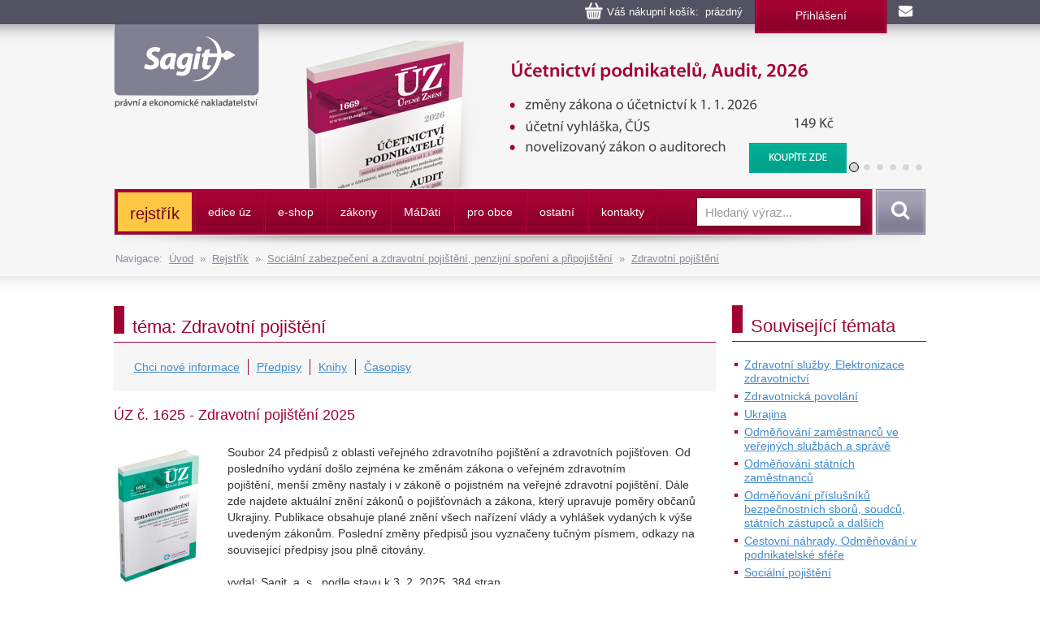

--- FILE ---
content_type: text/html
request_url: https://www.sagit.cz/info/zdravotni-pojisteni
body_size: 9995
content:

<!DOCTYPE html>
<html lang="cs">
<head>
  <title>Zdravotní pojištění - Nakladatelství Sagit, a.s.</title>
<meta charset="windows-1250">
<meta http-equiv="Content-Type" content="text/html; charset=windows-1250">
<meta http-equiv="Content-language" content="cs">
<meta name="googlebot" content="snippet,archive">
<meta name="robots" content="all,index,follow">
<meta name="cache-control" content="private">
<meta http-equiv="pragma" content="no-cache">
<meta http-equiv="expires" content="mon, 01 Dec 2000 01:00:00 GMT">


<meta property="og:type" content="article">
<meta property="og:title" content="Zdravotní pojištění">
<meta property="og:description" content="Soubor 24 předpisů z oblasti veřejného zdravotního pojištění a zdravotních pojišťoven. Od posledního vydání došlo zejména ke změnám zákona o veřejném zdravotním pojištění, menší změny nastaly i v ...">
<meta property="og:image" content="https://www.sagit.cz/images/logosocial.png">


<meta name="description" content="Soubor 24 předpisů z oblasti veřejného zdravotního pojištění a zdravotních pojišťoven. Od posledního vydání došlo zejména ke změnám zákona o veřejném zdravotním pojištění, menší změny nastaly i v ...">
<meta name="keywords" content="účetnictví, daně, právo, vzdělávání, kurzy, školení, odborná literatura">
<SCRIPT>
var w = Math.max(document.documentElement.clientWidth, window.innerWidth || 0) >= 980
var retina = window.devicePixelRatio > 1;
if (retina && w) {
    document.write("<meta name='viewport' content='width=device-width,initial-scale=1'>")
//    document.write("<meta name='viewport' content='width=1100'>")
}
else {
    document.write("<meta name='viewport' content='width=device-width,initial-scale=1'>")
}
</SCRIPT>


<!--link rel="stylesheet/less" href="../less/bootstrap.less" type="text/css" /-->
<!--link rel="stylesheet/less" href="../less/responsive.less" type="text/css" /-->
<!--script src="../js/less-1.3.3.min.js"></script-->
<!--append ‘#!watch’ to the browser URL, then refresh the page. -->

<link href="../css/bootstrap.css" rel="stylesheet">
<link href="../css/style.css?v=56" rel="stylesheet">
<link href="../css/jquery-ui.css?v=3" rel="stylesheet">

<!-- HTML5 shim, for IE6-8 support of HTML5 elements -->
<!--[if lt IE 9]>
<script src="../js/html5shiv.js"></script>
<![endif]-->

<!-- Fav and touch icons -->

<link rel="image_src" type="image/jpeg" href="https://www.sagit.cz/images/logosocial.png" />

<link rel="shortcut icon" href="../img/favicon.png">
<link rel="apple-touch-icon" href="../img/apple-touch-icon.png">
<link rel="apple-touch-icon" sizes="57x57" href="../img/apple-touch-icon-57.png">
<link rel="apple-touch-icon" sizes="114x114" href="../img/apple-touch-icon-114.png">
<link rel="apple-touch-icon" sizes="144x144" href="../img/apple-touch-icon-144.png">



<script type="text/javascript" src="../js/jquery.min.js"></script>
<script type="text/javascript" src="../js/bootstrap.min.js"></script>
<script type="text/javascript" src="../js/jquery-ui.js"></script>
<script type="text/javascript" src="../js/scripts.js"></script>

<link rel="stylesheet" href="../tbox/thickbox.css?v=5" media="screen,projection" type="text/css">
<script type="text/javascript" src="../tbox/thickbox.js?v=5"></script>


<link rel="stylesheet" href="../share/jquery.share.css" media="screen,projection" type="text/css">
<script type="text/javascript" src="../share/jquery.share.js"></script>

<!-- Global site tag (gtag.js) - Google Analytics -->
<script async src="https://www.googletagmanager.com/gtag/js?id=UA-3920781-2"></script>
<script>
  window.dataLayer = window.dataLayer || [];
  function gtag(){dataLayer.push(arguments);}
  gtag('js', new Date());

  gtag('config', 'UA-3920781-2');
</script>

<!-- Global site tag (gtag.js) - Google Analytics -->
<script async src="https://www.googletagmanager.com/gtag/js?id=G-H6F2CPY20Z"></script>
<script>
  window.dataLayer = window.dataLayer || [];
  function gtag(){dataLayer.push(arguments);}
  gtag('js', new Date());

  gtag('config', 'G-H6F2CPY20Z');
</script>

<!-- Matomo -->
<script>
  var _paq = window._paq = window._paq || [];
  /* tracker methods like "setCustomDimension" should be called before "trackPageView" */
  _paq.push(['trackPageView']);
  _paq.push(['enableLinkTracking']);
  (function() {
    var u="//matomo.i-servis.cz/";
    _paq.push(['setTrackerUrl', u+'matomo.php']);
    _paq.push(['setSiteId', '2']);
    var d=document, g=d.createElement('script'), s=d.getElementsByTagName('script')[0];
    g.async=true; g.src=u+'matomo.js'; s.parentNode.insertBefore(g,s);
  })();
</script>
<!-- End Matomo Code -->

</head>

<body>
<div class="container header">
	<div class="row clearfix kosiklista">
		<div class="col-md-12 column kosiklista">
        <div class="kosik">
        <p><span id="kosobs">
        
        <span class="obsah">Váš nákupní košík: &nbsp;prázdný</span>
        
        </span>
        
        <span class="registrace"><a href="../info/login.asp?form=y">Přihlášení</a><!-- &nbsp;|&nbsp; <a href="">Registrace</a>--></span>
        
        <a class="mail" href="mailto:obchod@sagit.cz"><span>obchod@sagit.cz</span></a></p>
        </div>
		</div>
	</div>

	<div class="row clearfix">
		<div class="col-md-12 column hornilista">
        <h1>
        <a class="logo" title="Nakladatelství Sagit, a.s." accesskey="1" href="/">
        <span>Nakladatelství Sagit, a.s.</span>
        </a>
        </h1>
		</div>
	</div>

	<div class="row clearfix hlavicka">
		<div class="col-md-12 column hlavickaobsah">
            
			<div class="carousel slide" id="carousel-364367" data-ride="carousel" data-interval="8000">
				<ol class="carousel-indicators">
					<li class="active" data-slide-to="0" data-target="#carousel-364367">
					</li>
					<li data-slide-to="1" data-target="#carousel-364367">
					</li>
					<li data-slide-to="2" data-target="#carousel-364367">
					</li>
					<li data-slide-to="3" data-target="#carousel-364367">
					</li>
					<li data-slide-to="4" data-target="#carousel-364367">
					</li>
					<li data-slide-to="5" data-target="#carousel-364367">
					</li>
				</ol>
				<div class="carousel-inner" role="listbox">
                    <div class="item active">
						<img alt="Účetnictví podnikatelů, Audit, 2026" src="../img/carousel/uz1669.png">
                        <div class="carousel-caption"><a href="../info/uz-ucetnictvi-podnikatelu-audit">Účetnictví podnikatelů, Audit, 2026</a></div>
					</div>
                    <div class="item">
						<img alt="Vzorový účtový rozvrh pro podnikatele, rozvaha a výsledovka, 2026" src="../img/carousel/uz1670.png">
                        <div class="carousel-caption"><a href="../info/uz-vzorovy-uctovy-rozvrh-rozvaha-a-vysledovka">Vzorový účtový rozvrh pro podnikatele, rozvaha a výsledovka, 2026</a></div>
					</div>
                    <div class="item">
						<img alt="Účetnictví nevýdělečných organizací 2026" src="../img/carousel/uz1671.png">
                        <div class="carousel-caption"><a href="../info/uz-ucetnictvi-nevydelecnych-organizaci">Účetnictví nevýdělečných organizací 2026</a></div>
					</div>
                    <div class="item">
						<img alt="Daně z příjmů, 2026" src="../img/carousel/uz1667.png">
                        <div class="carousel-caption"><a href="../info/uz-dane-z-prijmu">Daně z příjmů, 2026</a></div>
					</div>
                    <div class="item">
						<img alt="Daň z přidané hodnoty, 2026" src="../img/carousel/uz1668.png">
                        <div class="carousel-caption"><a href="../info/uz-dan-z-pridane-hodnoty">Daň z přidané hodnoty, 2026</a></div>
					</div>
					<div class="item">
						<img alt="Daňové zákony 2026" src="../img/carousel/dz2026.png">
                        <div class="carousel-caption"><a href="../info/danove-zakony-2026">Daňové zákony 2026</a></div>
					</div>
                    <div class="item">
						<img alt="Ústava ČR, Listina práv a svobod" src="../img/carousel/uz1665.png">
                        <div class="carousel-caption"><a href="../info/uz-ustava-cr-listina-zakladnich-prav-a-svobod">Ústava ČR, Listina práv a svobod</a></div>
					</div>
					<div class="item">
						<img alt="Oceňování majetku, Cenové předpisy, 2026" src="../img/carousel/uz1666.png">
                        <div class="carousel-caption"><a href="../info/uz-ocenovani-majetku">Oceňování majetku, Cenové předpisy, 2026</a></div>
					</div>
                    
				</div>
			</div>
            
		</div>
	</div>
	<div class="row clearfix" id="topmenu">
		<div class="col-md-12 column">
			<nav class="navbar navbar-default" role="navigation">
                
				<div class="navbar-header">
                
					 <button type="button" class="navbar-toggle collapsed" data-toggle="collapse" data-target="#bs-example-navbar-collapse-1"> <span class="sr-only">Navigace</span><span class="icon-bar"></span><span class="icon-bar"></span><span class="icon-bar"></span></button><!-- <a class="navbar-brand" href="../">úvod</a>-->
				</div>
                <div class="navbar-obal clearfix">
				<div class="collapse navbar-collapse" id="bs-example-navbar-collapse-1">
                <ul class="nav navbar-nav"><li style="background-color: #FFC744 !important; background-image: none; border-top: 3px solid #A40233; border-bottom: 3px solid #A40233; border-left: 0px; border-right: 3px solid #A40233;;"><a href="temata" style="font-size: 140% !important; text-transform: none !important; color: #6D0022 !important;">rejstřík</a></li>
<li class="not"><a href="aktualni-stav-edice-uz">edice úz</a></li>
<li class="dropdown"><a href="knihkupectvi">e-shop</a><ul class="dropdown-menu clearfix" role="menu"><li><a href="uz-uplna-zneni-predpisu">ÚZ - úplná znění předpisů </a></li><li><a href="knihy">Knihy</a></li><li><a href="software">Informační systémy</a></li><li><a href="casopisy">Časopisy</a></li></ul></li>
<li class="dropdown"><a href="zakony">zákony</a><ul class="dropdown-menu clearfix" role="menu"><li><a href="uplna-zneni-predpisu">Úplné znění právních předpisů</a></li><li><a href="anotace">Sledování změn právních předpisů</a></li><li><a href="sbirka-zakonu">Sbírka zákonů a mezinárodních smluv</a></li><li><a href="financni-zpravodaj">Finanční zpravodaj</a></li></ul></li>
<li class="not"><a href="madati"><span>m</span>á<span>d</span>áti</a></li>
<li class="not"><a href="pro-obce">pro obce</a></li>
<li class="dropdown"><a href="ostatni-r198">ostatní</a><ul class="dropdown-menu clearfix" role="menu"><li><a href="clanky">Zprávy</a></li><li><a href="seminare-a-skoleni">Semináře a školení</a></li><li><a href="vzorovy-uctovy-rozvrh-a-vysledovka">Vzorový účtový rozvrh</a></li></ul></li>
<li class="not"><a href="kontakty">kontakty</a></li>
</ul>
					<form class="navbar-form navbar-right" role="search" method="post" id="sf" name="sf" action="../info/search.asp?cd=205&typ=r&start=1&filtrs=all">
						<div class="form-group">
							<input type="text" class="form-control" name="hledany" placeholder="Hledaný výraz..." value="" id="autocomplete" autocomplete="off" required>
						</div> <button type="submit" class="btn btn-search">Vyhledat</button>
					</form>
				</div>
				</div>
			</nav>
            

		</div>
	</div>
<div class="kompas">Navigace:&nbsp;&nbsp;<a href='../'>Úvod</a>&nbsp;&nbsp;&raquo;&nbsp;&nbsp;<a href="temata">Rejstřík</a>&nbsp;&nbsp;&raquo;&nbsp;&nbsp;<a href="socialni-zabezpeceni-a-zdravotni-pojisteni-duchodove-a-penzijni-sporeni">Sociální zabezpečení a zdravotní pojištění, penzijní spoření a připojištění</a>&nbsp;&nbsp;&raquo;&nbsp;&nbsp;<a href="zdravotni-pojisteni">Zdravotní pojištění</a></div>
</div>
<div class="container-menumax">
<div class="container">

</div>
</div>
<div class="container">
	<div class="row clearfix">
		<div class="col-md-8 column hlavni">
            
			<div class="row clearfix sekcetop">
            <div class="row clearfix sekce"><div class="col-md-12 column"><h1 class="nadpis-sekce">téma: Zdravotní pojištění</h1></div></div><div class="btemaobal"><span class='btemaf'><a href="email_prihlas_new.asp?cd=120&typ=r&zdroj=t37">Chci nové informace</a></span><span class='btema'><a href='#predp'>Předpisy</a></span><span class='btema'><a href='#knihy'>Knihy</a></span><span class='btema'><a href='#cas'>Časopisy</a></span></div><h2 class="oddilmensi">ÚZ č. 1625 - Zdravotní pojištění 2025</h2><div class='clanekobj'><div id='texto'><a href="uz-zdravotni-pojisteni"><img src='https://www.sagit.cz/obalky/1625-3D.gif' align='left' class='obal0' alt='ÚZ č. 1625 - Zdravotní pojištění 2025' title='ÚZ č. 1625 - Zdravotní pojištění 2025'></a><p>Soubor 24 předpisů z oblasti veřejného zdravotního pojištění a zdravotních pojišťoven. Od posledního vydání došlo zejména ke změnám zákona o veřejném zdravotním pojištění, menší změny nastaly i v zákoně o pojistném na veřejné zdravotní pojištění. Dále zde najdete aktuální znění zákonů o pojišťovnách a zákona, který upravuje poměry občanů Ukrajiny. Publikace obsahuje plané znění všech nařízení vlády a vyhlášek vydaných k výše uvedeným zákonům. Poslední změny předpisů jsou vyznačeny tučným písmem, odkazy na související předpisy jsou plně citovány.<br><br>vydal: Sagit, a. s., podle stavu k 3.&nbsp;2.&nbsp;2025, 384 stran<br>ISBN: 978-80-7488-668-3</div><div id='texto'><p><a href="uz-zdravotni-pojisteni">Obsah publikace</a></p></div></div><div class="publikcena"><p class="cena">Cena: 219 Kč<br><span>osvobozeno od DPH</span><p class="cena"><a class="btn btn-koupit thickbox" rel="nofollow" title="KOUPIT" href="../info/dokosiku.asp?n=215253&idprod=80&us=A33&keepThis=true&TB_iframe=true&height=220&width=640">KOUPIT</a></div><div id="texto" style="clear: both; padding-top: 15px;"><p></p></div><h2 class='oddil'>Předpisy k tématu<a name='predp'>&nbsp;</a></h2><div id='clanek'><ul><li><a href="uplna-zneni-predpisu?zdroj=t37"><b>Úplné znění</b></a><br>předpisů k tématu "Zdravotní pojištění".</li><li><a href="zmeny-predpisu?zdroj=t37"><b>Změny předpisů</b></a><br>ke kterým došlo od posledního vydání " podle stavu k 3.&nbsp;2.&nbsp;2025".</li></ul></div><h2 class='oddil'>Knihy k tématu<a name='knihy'>&nbsp;</a></h2><div class="row clearfix vypis"><div class="col-md-2 column"><p><a href="uz-zdravotni-sluzby"><img class="obal" align="left" title="ÚZ č. 1628 - Zdravotní služby, Elektronizace zdravotnictví" alt="ÚZ č. 1628 - Zdravotní služby, Elektronizace zdravotnictví" src="https://www.sagit.cz/obalky/1628-3D.gif"></a></div><div class="col-md-8 column"><h3 class="nazevpub"><a href="uz-zdravotni-sluzby">ÚZ č. 1628 - Zdravotní služby, Elektronizace zdravotnictví</a></h3><p class="naklad">Sagit, a. s.</p><p>Publikace obsahuje aktuální text zákona o zdravotních službách, zákona o specifických zdravotních službách, zákona o zdravotnické záchranné službě, zákona o elektronizaci zdravotnictví a zákona o některých opatřeních ve vztahu k Ukrajině. K velkým změnám došlo zejména u zákona o&nbsp;...&nbsp;<a href="uz-zdravotni-sluzby">pokračování</a></p></div><div class="col-md-2 column"><p class="cena">Cena: 169 Kč<a class="btn btn-koupit thickbox" rel="nofollow" title="KOUPIT" href="../info/dokosiku.asp?n=215253&idprod=3364&us=A33&keepThis=true&TB_iframe=true&height=220&width=640">KOUPIT</a></div></div><div class="row clearfix vypis seda"><div class="col-md-2 column"><p><a href="uz-cizinci-azyl"><img class="obal" align="left" title="ÚZ č. 1557 - Cizinci, Azyl" alt="ÚZ č. 1557 - Cizinci, Azyl" src="https://www.sagit.cz/obalky/1557-3D.gif"></a></div><div class="col-md-8 column"><h3 class="nazevpub"><a href="uz-cizinci-azyl">ÚZ č. 1557 - Cizinci, Azyl</a></h3><p class="naklad">Sagit, a. s.</p><p>Od července 2023 se zásadně změnily dva základní zákony, a to zákon o pobytu cizinců na území ČR (245 změn a doplnění) a zákon o azylu (188 změn a doplnění). Nově byl do publikace zařazen zákon o státním občanství ČR a vybraná ustanovení k zaměstnávání cizinců. Publikace obsahuje&nbsp;...&nbsp;<a href="uz-cizinci-azyl">pokračování</a></p></div><div class="col-md-2 column"><p class="cena">Cena: 249 Kč<a class="btn btn-koupit thickbox" rel="nofollow" title="KOUPIT" href="../info/dokosiku.asp?n=215253&idprod=5808&us=A33&keepThis=true&TB_iframe=true&height=220&width=640">KOUPIT</a></div></div><div class="row clearfix vypis"><div class="col-md-2 column"><p><a href="uz-ukrajina"><img class="obal" align="left" title="ÚZ č. 1551 - Ukrajina" alt="ÚZ č. 1551 - Ukrajina" src="https://www.sagit.cz/obalky/1551-3D.gif"></a></div><div class="col-md-8 column"><h3 class="nazevpub"><a href="uz-ukrajina">ÚZ č. 1551 - Ukrajina</a></h3><p class="naklad">Sagit, a. s.</p><p>Publikace obsahuje aktualizovaný soubor předpisů, které reagují na uprchlickou vlnu vyvolanou invazí vojsk Ruské federace na Ukrajinu. Předpisy upravují zejména poskytování dočasné ochrany ukrajinských uprchlíkům na území ČR, dále poskytování ubytování, zdravotních služeb, sociálního&nbsp;...&nbsp;<a href="uz-ukrajina">pokračování</a></p></div><div class="col-md-2 column"><p class="cena">Cena: 77 Kč<a class="btn btn-koupit thickbox" rel="nofollow" title="KOUPIT" href="../info/dokosiku.asp?n=215253&idprod=7524&us=A33&keepThis=true&TB_iframe=true&height=220&width=640">KOUPIT</a></div></div><div class="row clearfix vypis seda"><div class="col-md-2 column"><p><a href="uz-koronavirus"><img class="obal" align="left" title="ÚZ č. 1431 - Koronavirus - speciální vydání" alt="ÚZ č. 1431 - Koronavirus - speciální vydání" src="https://www.sagit.cz/obalky/1431-3D.gif"></a></div><div class="col-md-8 column"><h3 class="nazevpub"><a href="uz-koronavirus">ÚZ č. 1431 - Koronavirus - speciální vydání</a></h3><p class="naklad">Sagit, a. s.</p><p>Od března 2020 byla přijata řada předpisů ke zmírnění dopadů vládních koronavirových opatření. Soubor těchto předpisů jsme vydali v červnu 2020 s tím, že se jedná o jednorázovou publikaci ÚZ; bohužel epidemie trvá a nové předpisy přibývají; dochází také k novelizaci stávajících&nbsp;...&nbsp;<a href="uz-koronavirus">pokračování</a></p></div><div class="col-md-2 column"><p class="cena">Cena: 145 Kč<a class="btn btn-koupit thickbox" rel="nofollow" title="KOUPIT" href="../info/dokosiku.asp?n=215253&idprod=6652&us=A33&keepThis=true&TB_iframe=true&height=220&width=640">KOUPIT</a></div></div><h2 class='oddil'>Časopisy k tématu<a name='cas'>&nbsp;</a></h2><div class="row clearfix vypis"><div class="col-md-2 column"><p><a href="mzdova-ucetni-r828022"><img class="obal-b" align="left" title="Mzdová účetní" alt="Mzdová účetní" src="https://www.sagit.cz/obalky/mzdova-ucetni-26-01.jpg"></a></div><div class="col-md-8 column"><h3 class="nazevpub"><a href="mzdova-ucetni-r828022">Mzdová účetní</a></h3><p class="naklad">Anag, spol. s r. o.</p><p>Časopis je tématicky zaměřen hlavně na daně z příjmů ze závislé činnosti, nemocenské pojištění, důchodové pojištění, sociální pojištění, zdravotní pojištění, pracovněprávní vztahy, ale i další oblasti úzce související (cestovní náhrady, odškodňování pracovních úrazů, mzda a plat&nbsp;...&nbsp;<a href="mzdova-ucetni-r828022">pokračování</a></p></div><div class="col-md-2 column"><p class="cena"><strong class="cass">Roční předplatné<br>1 404 Kč</strong><a class="btn btn-koupit thickbox" rel="nofollow" title="KOUPIT" href="../info/dokosiku.asp?n=215253&idprod=8022&keepThis=true&TB_iframe=true&height=220&width=640">KOUPIT</a></div></div>
    		</div>
		</div>
		<div class="col-md-4 column souv">
            <div class="row clearfix"><div class="col-md-12 column svetly"><div class="sekce"><h3>Související témata</h3></div><ul><li><a href="zdravotni-sluzby">Zdravotní služby, Elektronizace zdravotnictví</a></li><li><a href="zdravotnicka-povolani">Zdravotnická povolání</a></li><li><a href="ukrajina">Ukrajina</a></li><li><a href="katalog-praci-ve-verejnych-sluzbach-a-sprave">Odměňování zaměstnanců ve veřejných službách a správě</a></li><li><a href="odmenovani-statnich-zamestnancu">Odměňování státních zaměstnanců</a></li><li><a href="odmenovani-prislusniku-bezpecnostnich-sboru-soudcu-statnich-zastupcu-a-dalsich">Odměňování příslušníků bezpečnostních sborů, soudců, státních zástupců a dalších</a></li><li><a href="cestovni-nahrady-mzdove-a-platove-predpisy">Cestovní náhrady, Odměňování v podnikatelské sféře</a></li><li><a href="socialni-pojisteni">Sociální pojištění</a></li><li><a href="duchodove-a-penzijni-sporeni">Penzijní spoření a připojištění</a></li><li><a href="zakonik-prace">Zákoník práce</a></li><li><a href="ochrana-osobnich-udaju-gdpr">Zpracování osobních údajů, GDPR</a></li><li><a href="dane-z-prijmu-rezervy">Daně z příjmů</a></li><li><a href="ucetnictvi-podnikatelu-audit">Účetnictví podnikatelů, audit</a></li><li><a href="ucetnictvi-obci-kraju-organizacnich-slozek-statu-a-prispevkovych-organizaci-kontrola-a-prezkum">Účetnictví veřejného sektoru (ÚSC, organizační složky státu, příspěvkové organizace, státní fondy a další instituce)</a></li><li><a href="dan-z-pridane-hodnoty">Daň z přidané hodnoty</a></li><li><a href="pracovnepravni-predpisy-zamestnanost-odbory-inspekce-prace-">Pracovněprávní předpisy, zaměstnanost, odškodňování a náhrady, odbory, inspekce práce, ...</a></li></ul></div></div><DIV class="row stin clearfix">
<DIV class="col-md-12 column rejstrik">
<P><A title="Věcný rejstřík edice ÚZ" class="btn btn-rejstrik" href="https://www.sagit.cz/info/temata">Věcný rejstřík edice ÚZ</A></P></DIV></DIV><DIV class="row stin clearfix">
<DIV class="col-md-12 column tmavy zpravodaj">
<H3 style="HEIGHT: 59px; BACKGROUND-IMAGE: url(../img/back-btnzprav.png?v=4); BORDER-BOTTOM: white 5px solid; PADDING-BOTTOM: 0px; TEXT-ALIGN: center; PADDING-TOP: 15px; PADDING-LEFT: 25px; DISPLAY: inline-block; PADDING-RIGHT: 0px">ZPRAVODAJSTVÍ</H3>
<P><A href="https://www.sagit.cz/info/zpravodajstvi-archiv" style="margin-top: 0; display: inline-block;">Zpravodajství</A> vás každý týden seznámí s novými právními předpisy a publikacemi z vašeho oboru. <BR>Přihlaste se k bezplatnému odběru. </P>
<FORM role=subscribe class=subscribe method=get action=../info/email_prihlas_new.asp>
<DIV class=form-group><INPUT type=hidden value=Y name=save><INPUT type=hidden value=120 name=cd><INPUT type=hidden value=r name=typ><INPUT class=form-control name=f1 placeholder="Vložte svůj e-mail" required> </DIV><BUTTON class="btn btn-subscribe" type=submit>Přihlásit</BUTTON> </FORM></DIV></DIV><DIV class="col-md-12 column seda" align=center>
<P><A href="https://www.facebook.com/Nakladatelství-Sagit-432572346942969/" target=_blank><IMG style="MARGIN-BOTTOM: 10px; MARGIN-TOP: 10px; MARGIN-LEFT: -7px" border=0 src="https://www.sagit.cz/imgarchiv/banner_facebook.gif" width=220 height=61></A></P></DIV>
		</div>
	</div>
</div>
<div class="container-max">
<div class="container">
	<div class="row clearfix pata">
		<div class="patabox"><div class="col-md-3 column box">
            <h5>Provozovatel</h5>
			<p>Nakladatelství Sagit, a. s.
            <BR>Horní 457/1, 700 30  Ostrava-Hrabůvka
            <BR>Společnost je zapsaná v obchodním
            <BR>rejstříku vedeném KS v Ostravě,
            <BR>oddíl B, vložka 3086.
            <BR>IČ: 277 76 981
            <BR>DIČ: CZ27776981
            </p>
		</div></div>
		<div class="patabox"><div class="col-md-3 column box">
            <h5>Telefony</h5>
            <p><BR>Zásilkový obchod: 558 944 614
            <BR>Předplatné ÚZ: 558 944 615
            <BR>Software: 558 944 629
            <BR>Knihkupci: 558 944 621
            <BR>Inzerce: 558 944 634</p>
		</div></div>
		<div class="patabox"><div class="col-md-3 column box">
            <h5>E-maily</h5>
            <p><BR>Zásilkový obchod: <A HREF="mailto:obchod@sagit.cz">obchod@sagit.cz</A>
            <BR>Předplatné ÚZ: <A HREF="mailto:predplatne@sagit.cz">predplatne@sagit.cz</A>
            <BR>Software: <A HREF="mailto:software@sagit.cz">software@sagit.cz</A>
            <BR>Knihkupci: <A HREF="mailto:knihkupci@sagit.cz">knihkupci@sagit.cz</A>
            <BR>Inzerce: <A HREF="mailto:inzerce@sagit.cz">inzerce@sagit.cz</A></p>
		</div></div>
		<div class="patabox"><div class="col-md-3 column">
            <h5>Obchodní podmínky</h5>
            <ul>
            <li><a href="../info/obchodni-podminky">Obchodní podmínky</a></li>
            <li><a href="../info/zasady-zpracovani-osobnich-udaju">Zásady zpracování osobních údajů</a></li>
            <li><a href="../info/inzerce-v-edici-uz">Inzerce</a></li>
            <li><a href="../info/aktualni-prehled-produkce-nakladatelstvi-sagit">Knihkupci</a></li>
            </ul>
		</div></div>
	</div>
	<div class="row clearfix copy">
		<div class="col-md-9 column">
			<p>© 1996–2026 Nakladatelství Sagit, a. s. Všechna práva vyhrazena.
        
			</p>
		</div>
		<div class="col-md-3 column">
            <p>
            <a title="Facebook" class="pop share-square share-square-facebook" style="box-sizing: border-box; text-decoration: underline; height: 30px; width: 30px; background: url(https://www.sagit.cz/share/images/social-icons.png) no-repeat -384px -44px; color: rgb(66,139,202); padding-bottom: 0px; padding-top: 0px; padding-left: 0px; margin: 2px; display: inline-block; line-height: 0; padding-right: 0px" href="https://www.facebook.com/Nakladatelstv%C3%AD-Sagit-432572346942969/?fref=ts"></a>
            <a title="LinkedIn" class="pop share-square share-square-linkedin" style="box-sizing: border-box; text-decoration: underline; height: 30px; width: 30px; background: url(https://www.sagit.cz/share/images/social-icons.png) no-repeat -224px -44px; color: rgb(66,139,202); padding-bottom: 0px; padding-top: 0px; padding-left: 0px; margin: 2px; display: inline-block; line-height: 0; padding-right: 0px" href="https://www.linkedin.com/company/10307640?trk=hp-feed-company-name"></a>
            <a title="Twitter" class="pop share-square share-square-twitter" style="box-sizing: border-box; text-decoration: underline; height: 30px; width: 30px; background: url(https://www.sagit.cz/share/images/social-icons.png) no-repeat -64px -44px; color: rgb(66,139,202); padding-bottom: 0px; padding-top: 0px; padding-left: 0px; margin: 2px; display: inline-block; line-height: 0; padding-right: 0px" href="https://twitter.com/Sagit2015"></a>
            </p>
		</div>
	</div>
<script language="JavaScript" type="text/javascript">
function doc_initsc() {
  var blok = $("#topmenu");
  var blokOffset = blok.offset().top;
  var blokBottom = blok.offset().top + blok.height();

  $(window).scroll(function() {
      blok.stop();
      var windowTop = $(window).scrollTop();
      if (windowTop > blokOffset) {
        windowTop = windowTop-blokOffset;
        $('.navbar-obal').css('background-image', 'none');
        $(blok).css('top', windowTop + 'px');
        //$(blok).css({"top": "0", "position": "fixed"});
      }  else {
        $('.navbar-obal').css('background-image', 'url(../img/back-navbar-obal.png)');
        $(blok).css('top', '0px');
      }
    });

  var posX = 0;
  var posY = 0;

}

$(document).ready(function(){
    doc_initsc();
});
</script>
    
    <script type="text/javascript" src="../feed/naseptavac.js?v=2"></script>
    <script type="text/javascript">
    /* <![CDATA[ */
    var seznam_retargeting_id = 51790;
    /* ]]> */
    </script>
    <script type="text/javascript" src="//c.imedia.cz/js/retargeting.js"></script>

</div>
</div>
</body>
</html>
